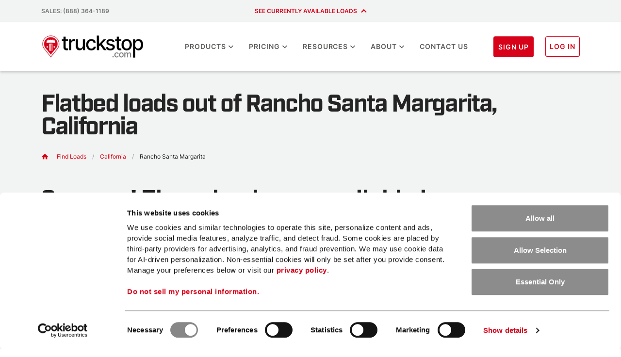

--- FILE ---
content_type: application/javascript
request_url: https://truckstop.com/wp-content/themes/truckstop/src/js/ada_navigation.js?ver=0.9.4.1755788175
body_size: 472
content:
jQuery(document).ready(function(){var e={menuHoverClass:"open"},t=jQuery('[id="menu-utility-nav"]').find("> li > a"),i=jQuery('[id="product-menu"]').find("> li.menu-item-has-children > a"),n=jQuery('[id="main-menu"]').find("> li > a"),a=[t,i,n];a.forEach(function(t,i){jQuery(t).focus(function(){l(),jQuery(this).parent("li").find(">ul").length>0&&jQuery(this).parent("li").find(">ul").addClass(e.menuHoverClass).attr("aria-hidden","false").attr("aria-expanded","true")})}),a.forEach(function(t,i){jQuery(t).keydown(function(t){37==t.keyCode?(t.preventDefault(),0==jQuery(this).parent("li").prev("li").length?jQuery(this).parents(">ul").find("> li").last().find("a").first().focus():jQuery(this).parent("li").prev("li").find("a").first().focus()):39==t.keyCode?(t.preventDefault(),0==jQuery(this).parent("li").next("li").length?jQuery(this).parents("ul").find("> li").first().find("a").first().focus():jQuery(this).parent("li").next("li").find("a").first().focus()):38==t.keyCode?(t.preventDefault(),jQuery(this).parent("li").find(">ul").length>0&&jQuery(this).parent("li").find(">ul").css("display","block").attr("aria-hidden","false").attr("aria-expanded","true").find("a").attr("tabIndex",0).last().focus()):40==t.keyCode?(t.preventDefault(),jQuery(this).parent("li").find(">ul").length>0&&jQuery(this).parent("li").find(">ul").css("display","block").addClass(e.menuHoverClass).attr("aria-hidden","false").attr("aria-expanded","true").find("a").attr("tabIndex",0).first().focus()):13==t.keyCode||32==t.keyCode?(t.preventDefault(),jQuery(this).parent("li").find('>ul[aria-hidden="true"]').attr("aria-hidden","false").attr("aria-expanded","true").find("a").attr("tabIndex",0).first().focus()):27==t.keyCode?(t.preventDefault(),l()):jQuery(this).parent("li").find('>ul[aria-hidden="false"] a').each(function(){if("undefined"!=typeof keyCodeMap&&jQuery(this).text().substring(0,1).toLowerCase()==keyCodeMap[t.keyCode])return jQuery(this).focus(),!1})})});var r=jQuery(t).parent("li").find(">ul").find("a"),s=jQuery(i).parent("li").find(">ul").find("a"),f=jQuery(n).parent("li").find(">ul").find("a");function l(){jQuery("li.menu-item-has-children").find("ul."+e.menuHoverClass).attr("aria-hidden","true").removeClass(e.menuHoverClass).attr("aria-expanded","false").css("display","none").find("a").attr("tabIndex",-1)}[r,s,f].forEach(function(t,i){jQuery(t).keydown(function(t){if(38==t.keyCode)t.preventDefault(),0==jQuery(this).parent("li").prev("li").length?jQuery(this).parents("ul").parents("li").find("a").first().focus():jQuery(this).parent("li").prev("li").find("a").first().focus();else if(40==t.keyCode)t.preventDefault(),0==jQuery(this).parent("li").next("li").length?jQuery(this).parents("ul").parents("li").find("a").first().focus():jQuery(this).parent("li").next("li").find("a").first().focus();else if(39==t.keyCode||37==t.keyCode)t.preventDefault(),jQuery(this).parents("ul").first().prev("a").focus().parents("ul").first().find("."+e.menuHoverClass).removeClass(e.menuHoverClass);else if(32==t.keyCode)t.preventDefault(),window.location=jQuery(this).attr("href");else{var i=!1;jQuery(this).parent("li").nextAll("li").find("a").each(function(){if("undefined"!=typeof keyCodeMap&&jQuery(this).text().substring(0,1).toLowerCase()==keyCodeMap[t.keyCode])return jQuery(this).focus(),i=!0,!1}),i||jQuery(this).parent("li").prevAll("li").find("a").each(function(){if("undefined"!=typeof keyCodeMap&&jQuery(this).text().substring(0,1).toLowerCase()==keyCodeMap[t.keyCode])return jQuery(this).focus(),!1})}})});var d=jQuery('[id="menu-utility-nav"]'),u=jQuery('[id="product-menu"]'),o=jQuery('[id="main-menu"]');[d,u,o].forEach(function(e,t){jQuery(e).find("a").last().keydown(function(e){9==e.keyCode&&l()})})});